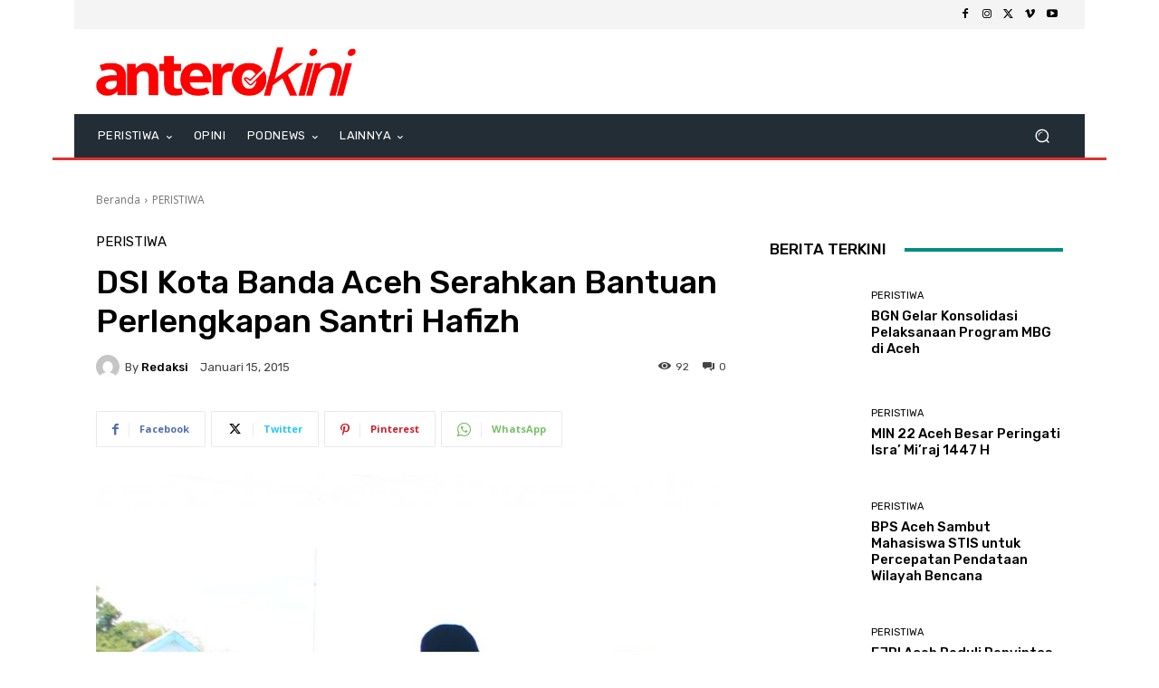

--- FILE ---
content_type: text/html; charset=UTF-8
request_url: https://anterokini.com/wp-admin/admin-ajax.php?td_theme_name=Newspaper&v=12.7.1
body_size: -426
content:
{"4778":92}

--- FILE ---
content_type: text/html; charset=utf-8
request_url: https://www.google.com/recaptcha/api2/aframe
body_size: 266
content:
<!DOCTYPE HTML><html><head><meta http-equiv="content-type" content="text/html; charset=UTF-8"></head><body><script nonce="ZGfTi7gFHenSe5IFT2Ac1A">/** Anti-fraud and anti-abuse applications only. See google.com/recaptcha */ try{var clients={'sodar':'https://pagead2.googlesyndication.com/pagead/sodar?'};window.addEventListener("message",function(a){try{if(a.source===window.parent){var b=JSON.parse(a.data);var c=clients[b['id']];if(c){var d=document.createElement('img');d.src=c+b['params']+'&rc='+(localStorage.getItem("rc::a")?sessionStorage.getItem("rc::b"):"");window.document.body.appendChild(d);sessionStorage.setItem("rc::e",parseInt(sessionStorage.getItem("rc::e")||0)+1);localStorage.setItem("rc::h",'1768704983463');}}}catch(b){}});window.parent.postMessage("_grecaptcha_ready", "*");}catch(b){}</script></body></html>